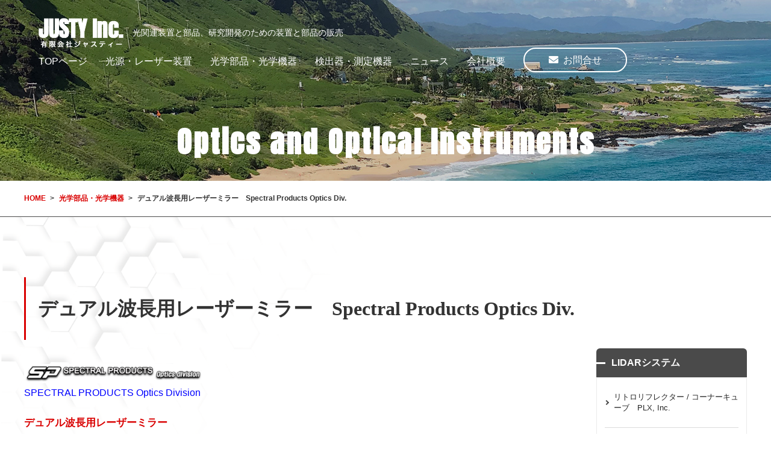

--- FILE ---
content_type: text/html; charset=UTF-8
request_url: https://justy-opt.com/product/detail.php?id=35
body_size: 21994
content:
<!DOCTYPE html>
<html lang="ja">
<head>
<!-- Global site tag (gtag.js) - Google Analytics -->
<script async src="https://www.googletagmanager.com/gtag/js?id=UA-155076829-1"></script>
<script>
  window.dataLayer = window.dataLayer || [];
  function gtag(){dataLayer.push(arguments);}
  gtag('js', new Date());

  gtag('config', 'UA-155076829-1');
</script>
<meta charset="UTF-8">
<meta name="robots" content="index,follow">
<meta name="Description" content="光関連装置と部品、研究開発のための装置と部品の販売。有限会社ジャスティー" />
<meta name="Keywords" content="レーザー装置,レーザー光線発生器,光学機械器具,光関連装置,光学部品,有限会社ジャスティー" />
<meta name="viewport" content="width=device-width,initial-scale=1.0" />
<meta name="apple-mobile-web-app-capable" content="yes">
<meta name="apple-mobile-web-app-status-bar-style" content="black">
<meta name="format-detection" content="telephone=no">
<meta http-equiv="Content-Style-Type" content="text/css">
<link href="../css/import.css" rel="stylesheet" media="all">
<link href="../css/jquery.bxslider.css" rel="stylesheet" type="text/css" media="all" />
<link href="https://use.fontawesome.com/releases/v5.6.1/css/all.css" rel="stylesheet">
<link href="https://fonts.googleapis.com/css?family=Passion+One:400,700&display=swap" rel="stylesheet">
<link href="https://fonts.googleapis.com/css?family=Anton&display=swap" rel="stylesheet">
<link href="https://cdnjs.cloudflare.com/ajax/libs/css3-animate-it/1.0.3/css/animations.min.css" rel="stylesheet" type="text/css" media="all" />
<link href="https://cdnjs.cloudflare.com/ajax/libs/css3-animate-it/1.0.3/css/animations-ie-fix.min.css" rel="stylesheet" type="text/css" media="all" />
<title>デュアル波長用レーザーミラー　Spectral Products Optics Div. | 光学部品・光学機器｜有限会社ジャスティー</title>
<script src="https://ajax.googleapis.com/ajax/libs/jquery/1.12.4/jquery.min.js"></script>
<script type="text/javascript" src="../js/pagetop.js"></script>
<script type="text/javascript" src="../js/rollover.js"></script>
<script type="text/javascript" src="../js/jquery.easing.1.3.js"></script>
<script type="text/javascript" src="../js/common.js" charset="utf-8"></script>
<!--[if lte IE 9]>
<script src="libs/flexibility.js"></script>
<script>
$(function(){
flexibility(document.documentElement);
});
</script>
<![endif]-->
</head>
<body>
<!-- wrapper start -->
<div id="wrapper">
<p>
<!-- header start -->
</p>
<header class="localmain" id="lidarmain">
<div id="headerInner">
<div id="headerL">
<p><a href="../"><img src="../images/logo.png" width="141" alt="JUSTY Inc."></a></p>
<h1>光関連装置と部品、研究開発のための装置と部品の販売</h1>
</div>
<div id="headerR" class="pc">
<nav>
<ul>
<li><a href="../">TOPページ</a></li>
<li><a href="../lidar/">光源・レーザー装置</a></li>
<li><a href="../product/">光学部品・光学機器</a></li>
<li><a href="../detection/">検出器・測定機器</a></li>
<li><a href="../news/">ニュース</a></li>
<li><a href="../company/">会社概要</a></li>
<li><a href="../contact/"><i class="fas fa-envelope"></i>お問合せ</a></li>
</ul>
</nav>
</div>
</div>	<div class="localmainInner animatedParent">
<h2 class="animated fadeInDownShort">Optics and Optical Instruments</h2>
</div>
</header>
<!-- header end -->
<!-- Co start -->
<div id="Co">
<!-- pan start -->
<div id="pan">
<ul>
<li><a href="../index.php">HOME</a></li>
<li><a href="index.php">光学部品・光学機器</a></li>
<li>デュアル波長用レーザーミラー　Spectral Products Optics Div.</li>
</ul>
</div>
<!-- pan end -->
<!-- lidarsystempage start -->
<div class="page detailpage" id="itempage">
<!-- CoL start -->
<div id="CoL" class="animatedParent">
<h2>デュアル波長用レーザーミラー　Spectral Products Optics Div.</h2>
<p>
<h1><a href="https://optics.spectralproducts.com"><img alt="" src="/uploads/images/spectra_2.jpg" style="height:32px;width:300px;" /></a></h1>

<p><a href="https://optics.spectralproducts.com"><span style="color:#0000FF;">SPECTRAL PRODUCTS Optics Division</span></a></p>

<h5><font>デュアル波長用レーザーミラー</font></h5>
<img alt="" src="/uploads/images/spectral_products_18.jpg" style="width:385px;height:263px;" />　<img alt="" src="/uploads/images/spectral_products_19.jpg" style="width:385px;height:259px;" />
<p><br />
- 基板材料: 　UV fused silica for &lt; 400nm, 　　BK-7 ≥ 400nm<br />
- 有効径: 　　直径の85%以上<br />
- 1<sup>st</sup> 面: 　λ/10 @ 633nm (コーティング前), 10-5 Scratch-Dig<br />
- 2<sup>nd</sup> 面: 　コマーシャル研磨<br />
-ベーベル:　　　 &lt; 0.5mm @ 45° typical<br />
- ウエッジ:　　    ≤5 arcmin<br />
- コーティング技術: 　e-ビーム 誘電体多層膜<br />
- 反射:<br />
<font face="Tahoma">- デュアル YAG 波長レーザーミラー : 　R &gt; 99.0% for both 532/1064nm<br />
- Laser Mirror with Tracer: 　R &gt; 99.0% for Laser wavelength, R &gt; 80.0% for Tracer</font></p>

<blockquote>
<p><font face="Tahoma"><font face="Tahoma"><font face="Tahoma">- ダメージしきい値: 　8 J/cm<sup>2</sup>, 20ns, 20Hz; &gt; 3 MW/cm<sup>2</sup>, CW @ 1064nm</font></font></font></p>
</blockquote>

<blockquote>
<p> </p>
</blockquote>

<p><font><font>スペクトルオプティクスは、Nd：YAGおよび0°または45°の2倍のYAG波長の両方で高い反射率と耐久性を提供するハイブリッドレーザーミラーを提供し、可視波長トレーサーレーザーを使用したシステム調整の利便性も提供します。</font></font></p>

<p><br />
<font><font>デュアル波長（1064nmおよび532nm）YAGレーザーミラーは、両方の波長でR&gt; 99.0％を提供します。</font><br />
<font>633 nm HeNeおよび670 nmダイオードレーザー波長のトレーサーレーザーオプションを提供できます。</font><font>反射率は、レーザー波長で&gt; 99.0％、トレーサー波長で&gt; 80.0％です。</font><font>可視および近赤外波長の損傷閾値の考慮事項は、標準ミラーと同様です。</font><font>UVの高出力アプリケーションについては、スペクトル光学エンジニアに相談して、最適なソリューションを決定してください。</font></font><br />
<br />
ドル価格はUSA現地価格です。日本では運賃、通関料、銀行送金手数料、弊社手数料、消費税が加算されます。<br />
ドル交換レートの変動で価格も変動します。ご注文前に見積書を請求してください。<br />
 </p>

<p>Standard Combinations with Tracer</p>

<div class="scroll"><table border="1" cellpadding="1" cellspacing="1" style="width:700px;">
	<tbody>
		<tr>
			<th>
			<p>Laser Wavelength (nm)</p>
			</th>
			<th>
			<p>Tracer Wavelength (nm)</p>
			</th>
		</tr>
		<tr>
			<td>
			<p>248, 266, 308, 355, 1064</p>
			</td>
			<td>633, 670</td>
		</tr>
	</tbody>
</table></div>

<p> </p>

<div class="scroll"><table border="1" cellpadding="1" cellspacing="1" style="width:880px;">
	<tbody>
		<tr>
			<th colspan="5">
			<p>Dual YAG Wavelengths</p>
			</th>
		</tr>
		<tr>
			<td width="20%">
			<p>λ (nm)</p>
			</td>
			<td style="width:91px;" width="20%">
			<p>AOI (˚)</p>
			</td>
			<td style="width:146px;" width="20%">
			<p>Size Code</p>
			</td>
			<td style="width:289px;" width="20%">
			<p>Part Number</p>
			</td>
			<td width="20%">
			<p>Price ($ USD)</p>
			</td>
		</tr>
		<tr>
			<td rowspan="6">1064 / 532</td>
			<td rowspan="3" style="width:91px;">0</td>
			<td style="width:146px;">1.0" X 3/8"</td>
			<td style="width:289px;">LMDW-1064-532-0-100-BK</td>
			<td>$155</td>
		</tr>
		<tr>
			<td style="width:146px;">1.5" X 3/8"</td>
			<td style="width:289px;">LMDW-1064-532-0-150-BK</td>
			<td>$190</td>
		</tr>
		<tr>
			<td style="width:146px;">2.0" X 3/8"</td>
			<td style="width:289px;">LMDW-1064-532-0-200-BK</td>
			<td>$230</td>
		</tr>
		<tr>
			<td rowspan="3" style="width:91px;">45</td>
			<td style="width:146px;">1.0" X 3/8"</td>
			<td style="width:289px;">LMDW-1064-532-45-100-BK</td>
			<td>$155</td>
		</tr>
		<tr>
			<td style="width:146px;">1.5" X 3/8"</td>
			<td style="width:289px;">LMDW-1064-532-45-150-BK</td>
			<td>$190</td>
		</tr>
		<tr>
			<td style="width:146px;">2.0" X 3/8"</td>
			<td style="width:289px;">LMDW-1064-532-45-200-BK</td>
			<td>$230</td>
		</tr>
	</tbody>
</table></div>

<p> </p>

<p> </p>

<div class="scroll"><table border="1" cellpadding="1" cellspacing="1" style="width:880px;">
	<tbody>
		<tr>
			<th colspan="6">
			<p>Laser Mirror with Tracer</p>
			</th>
		</tr>
		<tr>
			<td width="10%">
			<p>λ1(nm)</p>

			<p>Laser</p>

			<p>Wavelength</p>
			</td>
			<td width="10%">
			<p>λ2(nm)</p>

			<p>Tracer</p>

			<p>Wavelength</p>
			</td>
			<td style="width:69px;" width="20%">
			<p>AOI (°)</p>
			</td>
			<td style="width:142px;" width="20%">
			<p>Size Code</p>
			</td>
			<td style="width:288px;" width="20%">
			<p>Part Number</p>
			</td>
			<td style="width:171px;" width="20%">
			<p>Price ($ USD)</p>
			</td>
		</tr>
		<tr>
			<td rowspan="12">248</td>
			<td rowspan="60">633 or 670</td>
			<td rowspan="6" style="width:69px;">0</td>
			<td rowspan="2" style="width:142px;">1.0" X 3/8"</td>
			<td style="width:288px;">LMTR-248-633-0-100-FS</td>
			<td rowspan="2" style="width:171px;">$205</td>
		</tr>
		<tr>
			<td style="width:288px;">LMTR-248-670-0-100-FS</td>
		</tr>
		<tr>
			<td rowspan="2" style="width:142px;">1.5" X 3/8"</td>
			<td style="width:288px;">LMTR-248-633-0-150-FS</td>
			<td rowspan="2" style="width:171px;">$275</td>
		</tr>
		<tr>
			<td style="width:288px;">LMTR-248-670-0-150-FS</td>
		</tr>
		<tr>
			<td rowspan="2" style="width:142px;">2.0" X 3/8"</td>
			<td style="width:288px;">LMTR-248-633-0-200-FS</td>
			<td rowspan="2" style="width:171px;">$310</td>
		</tr>
		<tr>
			<td style="width:288px;">LMTR-248-670-0-200-FS</td>
		</tr>
		<tr>
			<td rowspan="6" style="width:69px;">45</td>
			<td rowspan="2" style="width:142px;">1.0" X 3/8"</td>
			<td style="width:288px;">LMTR-248-633-45-100-FS</td>
			<td rowspan="2" style="width:171px;">$205</td>
		</tr>
		<tr>
			<td style="width:288px;">LMTR-248-670-45-100-FS</td>
		</tr>
		<tr>
			<td rowspan="2" style="width:142px;">1.5" X 3/8"</td>
			<td style="width:288px;">LMTR-248-633-45-150-FS</td>
			<td rowspan="2" style="width:171px;">$275</td>
		</tr>
		<tr>
			<td style="width:288px;">LMTR-248-670-45-150-FS</td>
		</tr>
		<tr>
			<td rowspan="2" style="width:142px;">2.0" X 3/8"</td>
			<td style="width:288px;">LMTR-248-633-45-200-FS</td>
			<td rowspan="2" style="width:171px;">$310</td>
		</tr>
		<tr>
			<td style="width:288px;">LMTR-248-670-45-200-FS</td>
		</tr>
		<tr>
			<td rowspan="12">266</td>
			<td rowspan="6" style="width:69px;">0</td>
			<td rowspan="2" style="width:142px;">1.0" X 3/8"</td>
			<td style="width:288px;">LMTR-266-633-0-100-FS</td>
			<td rowspan="2" style="width:171px;">$205</td>
		</tr>
		<tr>
			<td style="width:288px;">LMTR-266-670-0-100-FS</td>
		</tr>
		<tr>
			<td rowspan="2" style="width:142px;">1.5" X 3/8"</td>
			<td style="width:288px;">LMTR-266-633-0-150-FS</td>
			<td rowspan="2" style="width:171px;">$275</td>
		</tr>
		<tr>
			<td style="width:288px;">LMTR-266-670-0-150-FS</td>
		</tr>
		<tr>
			<td rowspan="2" style="width:142px;">2.0" X 3/8"</td>
			<td style="width:288px;">LMTR-266-633-0-200-FS</td>
			<td rowspan="2" style="width:171px;">$310</td>
		</tr>
		<tr>
			<td style="width:288px;">LMTR-266-670-0-200-FS</td>
		</tr>
		<tr>
			<td rowspan="6" style="width:69px;">45</td>
			<td rowspan="2" style="width:142px;">1.0" X 3/8"</td>
			<td style="width:288px;">LMTR-266-633-45-100-FS</td>
			<td rowspan="2" style="width:171px;">$205</td>
		</tr>
		<tr>
			<td style="width:288px;">LMTR-266-670-45-100-FS</td>
		</tr>
		<tr>
			<td rowspan="2" style="width:142px;">1.5" X 3/8"</td>
			<td style="width:288px;">LMTR-266-633-45-150-FS</td>
			<td rowspan="2" style="width:171px;">$275</td>
		</tr>
		<tr>
			<td style="width:288px;">LMTR-266-670-45-150-FS</td>
		</tr>
		<tr>
			<td rowspan="2" style="width:142px;">2.0" X 3/8"</td>
			<td style="width:288px;">LMTR-266-633-45-200-FS</td>
			<td rowspan="2" style="width:171px;">$310</td>
		</tr>
		<tr>
			<td style="width:288px;">LMTR-266-670-45-200-FS</td>
		</tr>
		<tr>
			<td rowspan="12">308</td>
			<td rowspan="6" style="width:69px;">0</td>
			<td rowspan="2" style="width:142px;">1.0" X 3/8"</td>
			<td style="width:288px;">LMTR-308-633-0-100-FS</td>
			<td rowspan="2" style="width:171px;">$205</td>
		</tr>
		<tr>
			<td style="width:288px;">LMTR-308-670-0-100-FS</td>
		</tr>
		<tr>
			<td rowspan="2" style="width:142px;">1.5" X 3/8"</td>
			<td style="width:288px;">LMTR-308-633-0-150-FS</td>
			<td rowspan="2" style="width:171px;">$275</td>
		</tr>
		<tr>
			<td style="width:288px;">LMTR-308-670-0-150-FS</td>
		</tr>
		<tr>
			<td rowspan="2" style="width:142px;">2.0" X 3/8"</td>
			<td style="width:288px;">LMTR-308-633-0-200-FS</td>
			<td rowspan="2" style="width:171px;">$310</td>
		</tr>
		<tr>
			<td style="width:288px;">LMTR-308-670-0-200-FS</td>
		</tr>
		<tr>
			<td rowspan="6" style="width:69px;">45</td>
			<td rowspan="2" style="width:142px;">1.0" X 3/8"</td>
			<td style="width:288px;">LMTR-308-633-45-100-FS</td>
			<td rowspan="2" style="width:171px;">$205</td>
		</tr>
		<tr>
			<td style="width:288px;">LMTR-308-670-45-100-FS</td>
		</tr>
		<tr>
			<td rowspan="2" style="width:142px;">1.5" X 3/8"</td>
			<td style="width:288px;">LMTR-308-633-45-150-FS</td>
			<td rowspan="2" style="width:171px;">$275</td>
		</tr>
		<tr>
			<td style="width:288px;">LMTR-308-670-45-150-FS</td>
		</tr>
		<tr>
			<td rowspan="2" style="width:142px;">2.0" X 3/8"</td>
			<td style="width:288px;">LMTR-308-633-45-200-FS</td>
			<td rowspan="2" style="width:171px;">$310</td>
		</tr>
		<tr>
			<td style="width:288px;">LMTR-308-670-45-200-FS</td>
		</tr>
		<tr>
			<td rowspan="12">355</td>
			<td rowspan="6" style="width:69px;">0</td>
			<td rowspan="2" style="width:142px;">1.0" X 3/8"</td>
			<td style="width:288px;">LMTR-355-633-0-100-FS</td>
			<td rowspan="2" style="width:171px;">$190</td>
		</tr>
		<tr>
			<td style="width:288px;">LMTR-355-670-0-100-FS</td>
		</tr>
		<tr>
			<td rowspan="2" style="width:142px;">1.5" X 3/8"</td>
			<td style="width:288px;">LMTR-355-633-0-150-FS</td>
			<td rowspan="2" style="width:171px;">$265</td>
		</tr>
		<tr>
			<td style="width:288px;">LMTR-355-670-0-150-FS</td>
		</tr>
		<tr>
			<td rowspan="2" style="width:142px;">2.0" X 3/8"</td>
			<td style="width:288px;">LMTR-355-633-0-200-FS</td>
			<td rowspan="2" style="width:171px;">$295</td>
		</tr>
		<tr>
			<td style="width:288px;">LMTR-355-670-0-200-FS</td>
		</tr>
		<tr>
			<td rowspan="6" style="width:69px;">45</td>
			<td rowspan="2" style="width:142px;">1.0" X 3/8"</td>
			<td style="width:288px;">LMTR-355-633-45-100-FS</td>
			<td rowspan="2" style="width:171px;">$190</td>
		</tr>
		<tr>
			<td style="width:288px;">LMTR-355-670-45-100-FS</td>
		</tr>
		<tr>
			<td rowspan="2" style="width:142px;">1.5" X 3/8"</td>
			<td style="width:288px;">LMTR-355-633-45-150-FS</td>
			<td rowspan="2" style="width:171px;">$265</td>
		</tr>
		<tr>
			<td style="width:288px;">LMTR-355-670-45-150-FS</td>
		</tr>
		<tr>
			<td rowspan="2" style="width:142px;">2.0" X 3/8"</td>
			<td style="width:288px;">LMTR-355-633-45-200-FS</td>
			<td rowspan="2" style="width:171px;">$295</td>
		</tr>
		<tr>
			<td style="width:288px;">LMTR-355-670-45-200-FS</td>
		</tr>
		<tr>
			<td rowspan="12">1064</td>
			<td rowspan="6" style="width:69px;">0</td>
			<td rowspan="2" style="width:142px;">1.0" X 3/8"</td>
			<td style="width:288px;">LMTR-1064-633-0-100-BK</td>
			<td rowspan="2" style="width:171px;">$175</td>
		</tr>
		<tr>
			<td style="width:288px;">LMTR-1064-670-0-100-BK</td>
		</tr>
		<tr>
			<td rowspan="2" style="width:142px;">1.5" X 3/8"</td>
			<td style="width:288px;">LMTR-1064-633-0-150-BK</td>
			<td rowspan="2" style="width:171px;">$250</td>
		</tr>
		<tr>
			<td style="width:288px;">LMTR-1064-670-0-150-BK</td>
		</tr>
		<tr>
			<td rowspan="2" style="width:142px;">2.0" X 3/8"</td>
			<td style="width:288px;">LMTR-1064-633-0-200-BK</td>
			<td rowspan="2" style="width:171px;">$265</td>
		</tr>
		<tr>
			<td style="width:288px;">LMTR-1064-670-0-200-BK</td>
		</tr>
		<tr>
			<td rowspan="6" style="width:69px;">45</td>
			<td rowspan="2" style="width:142px;">1.0" X 3/8"</td>
			<td style="width:288px;">LMTR-1064-633-45-100-BK</td>
			<td rowspan="2" style="width:171px;">$175</td>
		</tr>
		<tr>
			<td style="width:288px;">LMTR-1064-670-45-100-BK</td>
		</tr>
		<tr>
			<td rowspan="2" style="width:142px;">1.5" X 3/8"</td>
			<td style="width:288px;">LMTR-1064-633-45-150-BK</td>
			<td rowspan="2" style="width:171px;">$250</td>
		</tr>
		<tr>
			<td style="width:288px;">LMTR-1064-670-45-150-BK</td>
		</tr>
		<tr>
			<td rowspan="2" style="width:142px;">2.0" X 3/8"</td>
			<td style="width:288px;">LMTR-1064-633-45-200-BK</td>
			<td rowspan="2" style="width:171px;">$265</td>
		</tr>
		<tr>
			<td style="width:288px;">LMTR-1064-670-45-200-BK</td>
		</tr>
	</tbody>
</table></div>

<p><strong>NOTE:<br />
1. 他の波長も供給します。<br />
2. 他の直径、厚さも可能です。</strong><br />
 </p>

<p> </p>
</p>
</div>
<!-- CoL end -->


<!-- CoR start -->
<div id="CoR">
<div class="menuBox">
<h3>LIDARシステム</h3>
<div class="menuBoxInner">
<ul>
<li><a href="index.php#cat25">リトロリフレクター / コーナーキューブ　PLX, Inc.</a></li>
<li><a href="index.php#cat9">ゼロオーダー / マルチプルオーダー波長板　λ/2　λ/4</a></li>
<li><a href="index.php#cat16">レーザービームエクスパンダー</a></li>
<li><a href="index.php#cat26">結晶</a></li>
<li><a href="index.php#cat1">レーザー光学部品試作　AMF Optical Solutions LLC</a></li>
<li><a href="index.php#cat15">光学フィルター</a></li>
<li><a href="index.php#cat27">ファイバーコリメーターの応用　Micro Laser Systems, Inc.</a></li>
<li><a href="index.php#cat6">焦点調整可能　ファイバーコリメーター　MIcro Laser Systems, Inc.</a></li>
<li><a href="index.php#cat7">焦点固定　ファイバーコリメーター　MIcro Laser Systems, Inc.</a></li>
<li><a href="index.php#cat2">レーザー　レンズ　</a></li>
<li><a href="index.php#cat10">キューブ　ビームスプリッター　　高出力レーザー用　Spectral Products Optics Division</a></li>
<li><a href="index.php#cat11">プレート　ビームスプリッター　高出力レーザー用　Spectral Products Optics Division</a></li>
<li><a href="index.php#cat12">偏光/無偏光　プレート　ビームスプリッター　高出力レーザー用　Spectral Products Optics Division</a></li>
<li><a href="index.php#cat13">高出力レーザーミラー / ウインドウ / プリズム　紫外　可視　近赤外　赤外　Spectral Products Optics Division</a></li>
<li><a href="index.php#cat21">グレイティング</a></li>
<li><a href="index.php#cat5">光ファイバーコンポーネント</a></li>
<li><a href="index.php#cat17">ペリクル　ビームスプリッター　National Photocolor</a></li>
<li><a href="index.php#cat19">画像処理 / 超高速カメラ </a></li>
<li><a href="index.php#cat18">VIGO PHOTONICS 赤外検出器　</a></li>
<li><a href="index.php#cat22">VIGO PHOTONICS 赤外検出器モジュール　(素子＋プリアンプ)、検出器付属品</a></li>
<li><a href="index.php#cat4">レーザー保護メガネ   　　レーザーアクセサリー</a></li>
<li><a href="index.php#cat24">小型CCDスペクトロメーター(分光計)　UV-VIS-NIR-MIR　Spectral Products</a></li>
<li><a href="index.php#cat14">周辺機器　比例弁(比例バルブ)　赤外検出器　光ポジションセンサー　</a></li>
</ul>

</div>
</div>
</div>
<!-- CoR end -->
</div>
<!-- page end -->
</div>
<!-- Co end -->

<!-- footer start -->
<footer>
<div id="footerInner">
<div id="footerL">
<div id="footerLInner">
<p id=footlogo><a href="../"><img src="../images/logo.png" width="100" alt="opticanics"></a></p>
<p id="address">〒 564-0062 大阪府吹田市垂水町 3-23-13-304</p>
</div>

</div>
<div id="footerR">
<ul class="pc">
<li><a href="../">TOPページ</a></li>
<li><a href="../lidar/">光源・レーザー装置</a></li>
<li><a href="../product/">光学部品・光学機器</a></li>
<li><a href="../detection/">検出器・測定機器</a></li>
<li><a href="../news/">ニュース</a></li>
<li><a href="../company/">会社概要</a></li>
<li><a href="../privacy/">プライバシーポリシー</a></li>
</ul>
<p class="copy">©2019 JUSTY Inc.</p>
</div>
</div></footer>
<!-- footer end -->
</div>
</div>
<!-- wrapper end -->
<div class="menuArea sp">
<p id="btnMenu"><a href="javascript:;" class="menu-trigger"><span class="ico"><span class="point"></span><span class="point"></span><span class="point"></span></span></a>
</p>
<div id="menuBox">
<div class="inner">
<ul class="menudetail">
<li><a href="../">TOPページ</a></li>
<li><a href="../lidar/">光源・レーザー装置</a></li>
<li><a href="../product/">光学部品・光学機器</a></li>
<li><a href="../detection/">検出器・測定機器</a></li>
<li><a href="../news/">ニュース</a></li>
<li><a href="../company/">会社概要</a></li>
</ul>
<ul  class="socialBox">
<li><a href="../contact/"><i class="fas fa-envelope"></i>お問合せ</a></li></ul>
</div>
</div><script type="text/javascript" src="https://cdnjs.cloudflare.com/ajax/libs/css3-animate-it/1.0.3/js/css3-animate-it.min.js"></script>
</body>
</html>

--- FILE ---
content_type: text/css
request_url: https://justy-opt.com/css/import.css
body_size: 161
content:
@charset "utf-8";

@import "default.css";
@import "common.css";

/* for tablet 1110px以下 */
@import url("tablet.css") screen and (max-width:1110px);

/* for smartphone 768px以下 */
@import url("smart.css") screen and (max-width:768px);


--- FILE ---
content_type: text/css
request_url: https://justy-opt.com/css/default.css
body_size: 3764
content:
@charset "utf-8";

/* 
html5doctor.com Reset Stylesheet
v1.6.1
Last Updated: 2010-09-17
Author: Richard Clark - http://richclarkdesign.com 
Twitter: @rich_clark
*/

html, body, div, span, object, iframe,
h1, h2, h3, h4, h5, h6, p, blockquote, pre,
abbr, address, cite, code,
del, dfn, em, img, ins, kbd, q, samp,
small, strong, sub, sup, var,
b, i,
dl, dt, dd, ol, ul, li,
fieldset, form, label, legend,
table, caption, tbody, tfoot, thead, tr, th, td,
article, aside, canvas, details, figcaption, figure, 
footer, header, hgroup, menu, nav, section, summary,
time, mark, audio, video {
    margin:0;
    padding:0;
    border:0;
    outline:0;
    font-size:100%;
    vertical-align:baseline;
    background:transparent;
}
.officeBox.animated.clearfix .offceBox.clearfix .pageL {
}
.offceBox.clearfix .clearfix.offcethumbnail li {
}
.offceBox.clearfix .pageL .accessdetail {
}



img {vertical-align: bottom;}

body {
	margin: 0px;
	padding: 0px;
	text-align:center;
	color: #262626;
}



article,aside,details,figcaption,figure,
footer,header,hgroup,menu,nav,section { 
	display:block;
}

nav ul {
    list-style:none;
}

blockquote, q {
    quotes:none;
}

blockquote:before, blockquote:after,
q:before, q:after {
    content:'';
    content:none;
}

*, *:before, *:after {
    -webkit-box-sizing: border-box;
       -moz-box-sizing: border-box;
         -o-box-sizing: border-box;
        -ms-box-sizing: border-box;
            box-sizing: border-box;
}

a {
	color: #262626;
    margin:0;
    padding:0;
    font-size:100%;
    vertical-align:baseline;
    background:transparent;
}


a:hover {
	-webkit-transition: all .5s;
    transition: all .5s;
}

/* change colours to suit your needs */
ins {
    background-color:#ff9;
	color: #232323;
    text-decoration:none;
}

/* change colours to suit your needs */
mark {
    background-color:#ff9;
	color: #232323;
    font-style:italic;
    font-weight:bold;
}

del {
    text-decoration: line-through;
}

abbr[title], dfn[title] {
    border-bottom:1px dotted;
    cursor:help;
}

table {
    border-collapse:collapse;
    border-spacing:0;
}

/* change border colour to suit your needs */
hr {
    display:block;
    height:1px;
    border:0;   
    border-top:1px solid #cccccc;
    margin:1em 0;
    padding:0;
}

input, select {
    vertical-align:middle;
}

ul li {
		list-style-type: none;
}



.mb0 {
	margin-bottom: 0px !important;
}

.mb5 {
	margin-bottom: 5px !important;
}


.mb10 {
	margin-bottom: 10px !important;
}

.mb20 {
	margin-bottom: 20px !important;
}

.mb30 {
	margin-bottom: 30px !important;
}

.mb40 {
	margin-bottom: 40px !important;
}

.mb50 {
	margin-bottom: 50px !important;
}

.mb60 {
	margin-bottom: 60px !important;
}

.mb70 {
	margin-bottom: 70px !important;
}

.mb80 {
	margin-bottom: 80px !important;
}




/* +++++++++++++++++++++++++ common +++++++++++++++++++++++++ */

a:link{
	text-decoration:none;
	-webkit-transition: all .5s;
    transition: all .5s;
}

a:visited{
	text-decoration:underline;
}

.pctL {
	float: left;
	margin-right:15px;
	margin-bottom: 0px;
}
.pctR {
	float: right;
	margin-left:15px;
	margin-bottom: 15px;
}
.aRight {
		text-align: right !important;
}
.aCenter {
		text-align: center !important;
}
.centered {
	position: relative;  overflow: hidden;
}
.centered ul {
  position: relative;  left: 50%;  float: left;
}
.centered ul li {
  position: relative;  left: -50%;  float: left;
}
.clearBT{
	clear:both;
	visibility: hidden;
}

/* +++++++++++++++++++++++++ clearfix +++++++++++++++++++++++++ */

.clearfix:after {
		content: " ";
		display: block;
		height: 0;
		clear: both;
		visibility: hidden;
		overflow:hidden;
		font-size:0.1em;
		line-height:0;
}

.clearfix {
		display: inline-block;
}

/* Holly Hack Targets IE Win only \*/
* html .clearfix {
		height: 1%;
}
.clearfix {
		display: block;
}
/* End Holly Hack */


--- FILE ---
content_type: text/css
request_url: https://justy-opt.com/css/common.css
body_size: 24789
content:
@charset "utf-8";

/*  +++++++++++++++++++++++++ common +++++++++++++++++++++++++ */

html {
font-size: 62.5%;
}

body,html{
height: 100%;
}
* {
box-sizing: border-box;
}

body {
margin: 0px;
padding: 0px;
text-align: center;
font-family:"游ゴシック", YuGothic, "ヒラギノ角ゴ ProN W3", "Hiragino Kaku Gothic ProN", "メイリオ", Meiryo, sans-serif;
/* font-family: "Times New Roman", "游明朝", YuMincho, "ヒラギノ明朝 ProN W3", "Hiragino Mincho ProN", "メイリオ", Meiryo, serif; */
font-size: 1.0rem; 
line-height: 1.8em;
font-weight: 500;
font-feature-settings : "palt";
-webkit-text-size-adjust: 100%;
background-size: contain;
height: 100%;
background:  #FFFFFF;
color: #333333;
}

#wrapper {
overflow: hidden;
}

.pc{
display:block;
}

.sp{
display:none !important;
}

.cl {
clear: both;
}

.item{
opacity: 0;	
-webkit-transform: translateY(-10%);
-ms-transform: translateY(-10%);
transform: translateY(-10%);
}

.item:nth-child(1) {
-webkit-animation: example 1s ease 1s 1 forwards;
animation: example 2s ease 0.6s 1 forwards;
}

.item:nth-child(2) {
-webkit-animation: example 1s ease 2s 1 forwards;
animation: example 2s ease 1.2s 1 forwards;
}

.item:nth-child(3) {
-webkit-animation: example 1s ease 3s 1 forwards;
animation: example 2s ease 1.8s 1 forwards;
}

.item:nth-child(4) {
-webkit-animation: example 1s ease 4s 1 forwards;
animation: example 2s ease 2.4s 1 forwards;
}

.item:nth-child(5) {
-webkit-animation: example 1s ease 5s 1 forwards;
animation: example 2s ease 3s 1 forwards;
}

.item:nth-child(6) {
-webkit-animation: example 1s ease 6s 1 forwards;
animation: example 2s ease 3.6s 1 forwards;
}

.item:nth-child(7) {
-webkit-animation: example 1s ease 7s 1 forwards;
animation: example 2s ease 4.2s 1 forwards;
}

.item:nth-child(8) {
-webkit-animation: example 1s ease 8s 1 forwards;
animation: example 2s ease 4.8s 1 forwards;
}

.item:nth-child(9) {
-webkit-animation: example 1s ease 9s 1 forwards;
animation: example 2s ease 5.4s 1 forwards;
}

.item:nth-child(10) {
-webkit-animation: example 1s ease 10s 1 forwards;
animation: example 1s ease 6s 1 forwards;
}

@-webkit-keyframes example {
100% {
opacity: 1;
-webkit-transform: translateY(0);
-ms-transform: translateY(0);
transform: translateY(0); 
}
}
@keyframes example {
100% {
opacity: 1;
-webkit-transform: translateY(0);
-ms-transform: translateY(0);
transform: translateY(0); 
}
}

.bnr {
margin-bottom: 50px !important;
box-shadow: 3px 3px 0px 0px #efebe3;
border-radius: 6px;
}

.bnr img {
border-radius: 6px;
}

sub {
vertical-align: sub !important;
font-size: smaller !important;
}

sup {
vertical-align: super!important;
font-size: smaller !important;
}

/*------------------------------------*\
$header
\*------------------------------------*/
header {
background:  url("../images/main.jpg");
background-attachment: fixed;
background-position: center;
background-repeat: no-repeat;
background-size: cover;
position:  relative;
width: 100%;
padding:  30px 5% 0px 5%;
box-sizing: border-box;
}

.arrow {
display: block;
width: 44px;
height: 100px;
position: absolute;
bottom: 0;
left: 0;
right: 0;
margin: auto;
}

.arrow:after{
content: "";
display: block;
position: absolute;
width: 1px;
height: 80px;
bottom: 0;
left: 0;
right: 0;
margin: auto;
background-color: #fff;
-webkit-animation: Arrow 4s ease infinite;
animation: Arrow 4s ease infinite;
}

@-webkit-keyframes Arrow {
0% {
-webkit-clip-path:polygon(0 0,100% 0,100% 0,0 0);
clip-path:polygon(0 0,100% 0,100% 0,0 0);
}

30%{
-webkit-clip-path:polygon(0 0,100% 0,100% 100%,0 100%);
clip-path:polygon(0 0,100% 0,100% 100%,0 100%);
}

70%{
-webkit-clip-path:polygon(0 0,100% 0,100% 100%,0 100%);
clip-path:polygon(0 0,100% 0,100% 100%,0 100%);
}

100%{
-webkit-clip-path:polygon(0 100%,100% 100%,100% 100%,0 100%);
clip-path:polygon(0 100%,100% 100%,100% 100%,0 100%);
}
}

@keyframes Arrow {
0% {
-webkit-clip-path:polygon(0 0,100% 0,100% 0,0 0);
clip-path:polygon(0 0,100% 0,100% 0,0 0);
}

30%{
-webkit-clip-path:polygon(0 0,100% 0,100% 100%,0 100%);
clip-path:polygon(0 0,100% 0,100% 100%,0 100%);
}

70%{
-webkit-clip-path:polygon(0 0,100% 0,100% 100%,0 100%);
clip-path:polygon(0 0,100% 0,100% 100%,0 100%);
}

100%{
-webkit-clip-path:polygon(0 100%,100% 100%,100% 100%,0 100%);
clip-path:polygon(0 100%,100% 100%,100% 100%,0 100%);
}
}


/*------------------------------------*\
$headerInner
\*------------------------------------*/

#headerInner {
-js-display: flex;
display: -webkit-flex;
display: -moz-flex;
display: -ms-flex;
display: -o-flex;
display: flex;
flex-wrap: wrap;
-webkit-justify-content: space-between; /* Safari */
justify-content: space-between;
}

#headerL {
display: -webkit-flex;
display: -moz-flex;
display: -ms-flex;
display: -o-flex;
display: flex;
text-align: left;
}

#headerL h1 {
font-size: 1.4rem;
color:  #FFFFFF;
font-weight: 500;
padding: 15px 0 0 15px;
}

#headerR ul {
display: -webkit-flex;
display: -moz-flex;
display: -ms-flex;
display: -o-flex;
display: flex;
text-align: left;
}

#headerR ul li {
font-size: 1.6rem;
color:  #FFFFFF;
margin-right: 30px;
}

#headerR ul li:last-child {
margin-right: 0px;
}

#headerR ul li i {
margin-right: 8px
}

#headerR ul li a {
color:  #FFFFFF;
display: block;
line-height: 1;
text-decoration: none;
position: relative;
padding-top: 15px;
}

#headerR ul li:nth-child(1) a:after,
#headerR ul li:nth-child(2) a:after,
#headerR ul li:nth-child(3) a:after,
#headerR ul li:nth-child(4) a:after,
#headerR ul li:nth-child(5) a:after{
position: absolute;
bottom: -15px;
left: 0;
content: '';
width: 100%;
height: 3px;
background: #d90000;
transform: scale(0, 1);
transform-origin: left top;
transition: transform .3s;
}

#headerR ul li a:hover  {
color: #d90000;
}

#headerR ul li a:hover::after {
transform: scale(1, 1);
}

#headerR ul li:last-child a {
color:  #FFFFFF;
display: block;
line-height: 1;
text-decoration: none;
position: relative;
border: 2px solid #FFFFFF;
padding: 10px 40px;
border-radius: 100px;
}

#headerR ul li:last-child a:hover {
color:  #d90000;
border: 2px solid #d90000;
}

header #mainBox {
-js-display: flex;
display: -webkit-flex;
display: -moz-flex;
display: -ms-flex;
display: -o-flex;
display: flex;
display: flex;
align-items: center;
width: 100%;
height: 100vh;
}

header #mainBox h2 {
font-size: 15rem;
line-height: 40%;
color: #FFFFFF;
font-family: 'Anton', sans-serif;
text-align: left;
}

header #mainBox h2 span {
font-size: 3rem;
font-family:"游ゴシック", YuGothic, "ヒラギノ角ゴ ProN W3", "Hiragino Kaku Gothic ProN", "メイリオ", Meiryo, sans-serif;
}

/*------------------------------------*\
$indexpage
\*------------------------------------*/
#Co { 
background-image:
url("../images/bg_Co_01.png"),
url("../images/bg_Co_02.png");
background-position:
left top,
right bottom;
background-repeat:
no-repeat,
no-repeat;
background-size:
50%,
50%;
}

#Co p {
font-size:  1.6rem;
color: #474747;
line-height: 200%;
margin-bottom: 20px;
}

#Co .indexpage #itemBox01 {
padding: 120px 0 40px 0;
}

#Co .indexpage p {
font-size:  1.6rem;
line-height: 200%;
text-align: left;
margin-bottom: 0;
}

#Co .indexpage .itemBoxInner {
-js-display: flex;
display: -webkit-flex;
display: -moz-flex;
display: -ms-flex;
display: -o-flex;
display: flex;
flex-wrap: wrap;
-webkit-justify-content: space-between; /* Safari */
justify-content: space-between;
width: 1200px;
margin: 0 auto;
}

#Co .indexpage .itemBoxL {
width: 50%;
}

#Co .indexpage .itemBoxL p {
font-size: 1.8rem;
font-weight: 900;
}

#Co .indexpage .itemBoxR {
width: 50%;
}

#Co .indexpage .itemBox h2 {
font-size: 8rem;
line-height: 40%;
color: #d90000;
margin: 0 0 50px 0;
font-family: "Anton", sans-serif;
text-align: left;
font-weight: 400
}

.buttonArea {
text-align: center;
margin-top: 75px;
}

.buttonArea p {
text-align: center;
}

.buttonArea p a {
position:  relative;
display:  block;
text-align: center;
width: 400px;
border: 1px solid #000000;
padding: 12px 0;
font-weight: 900;
font-size: 1.3rem;
color: #000000;
background:  #FFFFFF;
}

.buttonArea p a:hover {
background: #000000;
color: #FFFFFF;
}

.buttonArea p a:before {
content: "";
position: absolute;
right: -5%;
top: 34%;
width: 25px;
height: 7px;
border-bottom: 1px solid #000000;
border-right: 1px solid #000000;
animation-duration: 2s;/* アニメーション時間 */
animation-name: LeftToRight;/* アニメーション名 */
animation-iteration-count: infinite;/* アニメーションの繰り返し（無限）*/
transform: skew(45deg) !important;
}

.buttonArea p a:hover:before {
display: none;
}

@keyframes LeftToRight {
0% {
opacity: 0;
transform: translateX(-10px);
}
100% {
opacity: 1;
}
}

#Co .indexpage #itemBox02 {
background: #f9f9f9;
padding: 120px 0 100px 0;
}

#Co .indexpage #itemBox02 .lead {
padding: 0 0 30px 0;
}

#Co .indexpage #itemBox02 .itemBoxR .detail {
background:  #FFFFFF;
padding: 30px;
margin-bottom: 20px;
text-align: left;
border: 1px solid #EBEBEB;
box-shadow: 0 1px 8px 0 rgba(0, 0, 0, 0.05);
}

#Co .indexpage #itemBox02 .itemBoxR .detail h3 {
font-size: 1.6rem;
color: #d90000;
line-height: 140%;
margin-bottom: 15px;
position:relative;
padding-left: 25px;
border-bottom: 1px dashed #d90000;
padding-bottom: 15px;
}

#Co .indexpage #itemBox02 .itemBoxR .detail h3:after{
position:absolute;
top:0%;
left:.0;
content: "≫";
animation:infinite movearrow 1.5s ;
}

@keyframes movearrow {
0% {
opacity: 0;
transform: translateX(-10px);
}
100% {
opacity: 1;
}
}

#Co .indexpage #itemBox02 .itemBoxR .detail p {
line-height: 140%;
font-size: 1.4rem;
}

#Co .indexpage #itemBox02 .itemBoxR .detail:last-child {
margin-bottom: 0;
}

#Co .indexpage #itemBox03 {
padding: 120px 0 100px 0;
}

#Co .indexpage #itemBox03 .itemBoxInner {
display: block;
}

#Co .indexpage #itemBox03 .itemBoxInner .lead {
font-size: 1.8rem;
font-weight: 900;
}

#Co .indexpage .newsBox {
width: 1200px;
margin: 30px auto 0 auto;
}

#Co .indexpage .newsBoxsub {
-js-display: flex;
display: -webkit-flex;
display: -moz-flex;
display: -ms-flex;
display: -o-flex;
display: flex;
flex-wrap: wrap;
-webkit-justify-content: space-between; /* Safari */
justify-content: space-between;
}

#Co .indexpage .newsBox .newsBoxInner {
width: 48.5%;
}

#Co .indexpage .newsBox .newsBoxInner a {
display: -webkit-flex;
display: -moz-flex;
display: -ms-flex;
display: -o-flex;
display: flex;
text-align: left;
border-bottom: 1px dotted #CCC;
padding: 20px 45px 20px 0;
position: relative;
}

#Co .indexpage .newsBox .newsBoxInner a::before {
transition: .3s;
content: "";
position: absolute;
right: 15px;
top: 50%;
display: inline-block;/*忘れずに！*/
width: 21px;/*画像の幅*/
height: 8px;/*画像の高さ*/
background-size: contain;
vertical-align: middle;
transition: all .2s;
background-image: url("../images/arrow.png");
}

#Co .indexpage .newsBox .newsBoxInner a:hover::before {
right: -.05em;
}

#Co .indexpage .newsBox .newsBoxInner h3 {
font-size: 1.6rem;
font-weight: 900;
color: #333333;
line-height: 200%;
}

#Co .indexpage .newsBox .newsBoxInner p {
font-size: 1.4rem;
color: #333333;    margin-left: 20px;
}

#Co .indexpage .newsBox .buttonArea {
margin: 75px 0 0 0;
text-align: center;
}

#Co .indexpage .newsBox .buttonArea p a {
border: 1px solid #d90000;
margin:  0 auto;
color: #d90000;
}

#Co .indexpage .newsBox .buttonArea p a {
border: 1px solid #d90000;
color: #d90000;
}

#Co .indexpage .newsBox .buttonArea p a:hover {
background: #d90000;
color: #FFFFFF;

}

#Co .indexpage .newsBox .buttonArea p a:before {
content: "";
position: absolute;
right: -5%;
top: 34%;
width: 25px;
height: 7px;
border-bottom: 1px solid #d90000;
border-right: 1px solid #d90000;
animation-duration: 2s;/* アニメーション時間 */
animation-name: LeftToRight;/* アニメーション名 */
animation-iteration-count: infinite;/* アニメーションの繰り返し（無限）*/
transform: skew(45deg) !important;
}

@keyframes LeftToRight {
0% {
opacity: 0;
transform: translateX(-10px);
}
100% {
opacity: 1;
}
}

/*------------------------------------*\
$footer
\*------------------------------------*/

footer {
background: #4a4a4a;
}

#footerInner {
padding: 25px 10% 10px 10% ;
-js-display: flex;
display: -webkit-flex;
display: -moz-flex;
display: -ms-flex;
display: -o-flex;
display: flex;
flex-wrap: wrap;
-webkit-justify-content: space-between; /* Safari */
justify-content: space-between;
width:  100%;
text-align: left
}

#footerR ul {
display: -webkit-flex;
display: -moz-flex;
display: -ms-flex;
display: -o-flex;
display: flex;
text-align: left;
margin: 5px 0 0 0;
}

#footerR li {
margin: 0 20px 0 0;
}
#footerR li:last-child {
margin:  0;
}

#footerR li a {
color: #FFFFFF;
font-size: 1.3rem;
}

#footerR li a:hover {
color:  #c3d020;
}

#footerL #footlogo {
margin-bottom: 10px;
}

#footerL #address {
color: #FFFFFF;
font-size: 1.1rem;
}

#footerInner .copy {
color: #c0c0c0;
font-size: 1.1rem;
margin-top: 2px;
text-align: right;
}

/*------------------------------------*\
$localmain
\*------------------------------------*/

.localmain {
height: 300px;
background-repeat: no-repeat;
background-position: center center;
background-size: contain;
background:  url("../lidar/img/localmain.jpg") no-repeat;
}

#productmain {
background:  url("../product/img/localmain.jpg") no-repeat;
}

#newsmain {
background:  url("../news/img/localmain.jpg") no-repeat;
}

#contactmain {
background:  url("../contact/img/localmain.jpg") no-repeat;
}

#companymain {
background:  url("../company/img/localmain.jpg") no-repeat;
}

#privacymain {
background:  url("../privacy/img/localmain.jpg") no-repeat;
}

.localmainInner {
width: 100%;
padding: 0px;
height: 230px;
display: table;
overflow: hidden;
position: relative;
}

.localmain h2 {
font-size: 4.9rem;
color: #FFF;
margin: 0 auto;
display: table-cell;
vertical-align: middle;
padding:  30px 0;
font-family: 'Anton', sans-serif;
letter-spacing: 0.3rem;
}

/*------------------------------------*\
$pan
\*------------------------------------*/

#pan {
width: 100%;
background: #FFFFFF;
border-bottom: 1px solid #4a4a4a;
}

#pan ul {
width: 1200px;
padding: 20px 0;
margin: 0px auto;
text-align:left;
}

#pan ul li{
position: relative;
display:inline-block;/*横に並ぶように*/
list-style: none;
font-weight: bold;/*太字*/
margin-right: 5px;
font-size: 1.2rem;
}

#pan ul li:after{
content: ">";
margin-left: 7px;
}

#pan ul li:last-child:after{
content:none;
margin-left: 0px;
}

#pan ul li a{
font-size: 1.2rem;
color: #d90000;
}


/*------------------------------------*\
$CoR
\*------------------------------------*/
.page #CoR {
width: 250px;
margin-top: 118px;
}

.page #CoR .menuBox{
border-radius:6px;
}

.page #CoR .menuBox h3 {
background-color: #4a4a4a;
border-radius:6px 6px 0px 0px;
text-align: left;
color:  #FFFFFF;
font-size: 1.6em;
padding: 15px 0 15px 25px;
position: relative;
}

.page #CoR .menuBox h3:before {
background: #FFFFFF;
content: "";
height: 3px;
width: 15px;
left: 0;
position: absolute;
top: 50%;
margin-top: -1.5px;
}

.page #CoR .menuBox .menuBoxInner {
background-color: #FFFFFF;
text-align: left;
color:  #FFFFFF;
font-size: 1.3em;
padding: 0 13px;
border: 1px solid #EBEBEB;
border-radius:0 0 6px 6px;
}

.page #CoR .menuBox .menuBoxInner li {
border-bottom: 1px solid #dbdbdb;
}
.page #CoR .menuBox .menuBoxInner li:last-child {
border-bottom: none;
}
.page #CoR .menuBox .menuBoxInner li a {
position: relative;
padding: 23px 0 23px 15px;
display:  block;
}

.page #CoR .menuBox .menuBoxInner li a:hover {
color: #d90000;
}

.page #CoR .menuBox .menuBoxInner li a:before {
transition: .3s;
content: "";
position: absolute;
left: 0;
top: 50%;
width: 6px;
height: 6px;
border-top: solid 2px #4a4a4a;
border-right: solid 2px #4a4a4a;
-webkit-transform: translateY(-50%) rotate(45deg);
transform: translateY(-50%) rotate(45deg);
}

.page #CoR .menuBox .menuBoxInner li a:hover:before {
border-top: solid 2px #d90000;
border-right: solid 2px #d90000;
}

/*------------------------------------*\
$page
\*------------------------------------*/
.page {
width: 1200px;
margin: 80px auto 0 auto;
padding: 20px 0 120px;
-js-display: flex;
display: -webkit-flex;
display: -moz-flex;
display: -ms-flex;
display: -o-flex;
display: flex;
flex-wrap: wrap;
-webkit-justify-content: space-between; /* Safari */
justify-content: space-between;
text-align: left
}

.page.wide {
display: block;
}

.page #CoL {
width: 920px;
}

#Co .page  h2 {
font-size: 3.2rem;
line-height: 140%;
margin: 0 0 40px 0;
padding:  30px 0 30px 20px;
font-family: "Times New Roman", "游明朝", YuMincho, "ヒラギノ明朝 ProN W3", "Hiragino Mincho ProN", "メイリオ", Meiryo, serif;
position: relative;
border-left:  3px solid #d90000;
}

#Co .page * + h2 {
margin-top: 70px;
}

#Co .page .point {
position: relative;
margin: 0px 0px 25px 0px;
}

#Co .page .point li {
position: relative;
font-size: 1.6rem;
margin: 0px 0px 11px 0px;
line-height: 160%;
}

#Co .page .point li:before {
content: '';
display: inline-block;
width: 0;
height: 0;
margin-right: 10px;
border-style: solid;
border-width: 4px 0 4px 8px;
border-color: transparent transparent transparent #d90000;
}

#Co .page .box02,
#Co .page .box03,
#Co .page .box04 {
-js-display: flex;
flex-wrap: wrap;
display: -webkit-flex;
display: -moz-flex;
display: -ms-flex;
display: -o-flex;
display: flex;
width:  100%;
text-align: left
}

#Co .page .normal {
width: 100% !important;
}

#Co .page .normal tr{
border-bottom: 1px #DFDFDF solid;
border-left: none;
border-top: none;
border-right: none;
}

#Co .page .normal th,
#Co .page .normal td{
padding: 20px;
font-size: 1.6rem;
line-height: 160%;
vertical-align: middle;
}

#Co .page .normal th {
width: 32%;
font-size: 1.8rem;
padding: 20px 20px 20px 0px;
white-space: nowrap;
text-align: left;
border-bottom: 1px solid #d90000;
color: #d90000;
}

#Co .page .normal  li {
width: 50%;
margin-bottom: 5px;
float: left;
}

#Co .page .normal th .sub {
font-size: 1.4rem;
line-height: 1.2em;
}


/*------------------------------------*\
$detailpage
\*------------------------------------*/

#Co .page #CoL  h3.title,
#Co .page.wide h3.title,
#Co .detailpage #CoL  h3 {
color: #FFFFFF;
background: #d90000;
padding: 15px  0  15px  20px;
margin-bottom: 30px;
font-size: 2.2rem;
line-height: 160%;
}

#Co .page #CoL  h4.subtitle,
#Co .page.wide  h4.subtitle,
#Co .detailpage #CoL  h4 {
color: #d90000;
border-bottom: 1px solid #d90000;
padding: 0 0 20px  0;
margin-bottom: 20px;
font-size: 2rem;
}

#Co .page #CoL  h5.mintitle,
#Co .page.wide  h5.mintitle,
#Co .detailpage #CoL  h5 {
color: #d90000;
font-size: 1.7rem;
margin: 0px 0px 10px 0px;
line-height: 160%;
}

#Co .page #CoL  h6,
#Co .page.wide #CoL h6,
#Co .detailpage #CoL h6 {
font-size: 1.6rem;
font-weight: 900;
margin: 0px 0px 5px 0px;
line-height: 160%;
}

#Co .detailpage #CoL img {
max-width: 100% !important;
}

#Co .page #CoL .point,
#Co .detailpage #CoL ul {
margin-bottom: 20px;
}

#Co .page #CoL .point li,
#Co .detailpage #CoL li {
margin-bottom: 10px;
font-size: 1.5rem;
}

#Co .page #CoL .point li:before,
#Co .detailpage #CoL li:before {
content: '';
display: inline-block;
width: 0;
height: 0;
margin-right: 8px;
border-style: solid;
border-width: 4.5px 0 4.5px 8px;
border-color: transparent transparent transparent #d90000;
}

#Co .page #CoL.normal,
#Co .detailpage #CoL table {
width: 100%;
border-collapse: collapse;
margin-bottom: 30px;
}

#Co .page #CoL.normal th,
#Co .page #CoL.normal td {
font-size: 1.4rem;
padding: 15px;
line-height: 1.6em;
border: 1px solid #dbdbdb;
text-align:left;
}

#Co .page #CoL.normal th {
color: #FFFFFF;
font-weight: bold;
background-color: #4a4a4a;
}

#Co .page #CoL.normal td {
background-color: #FFFFFF;
}

#Co .detailpage #CoL table th,
#Co .detailpage #CoL table td {
font-size: 1.4rem;
padding: 5px;
line-height: 1.6em;
border: 1px solid #dbdbdb;
text-align:left;
}

#Co .detailpage #CoL  a {
word-break: break-all;
}

#Co .detailpage #CoL table th p,
#Co .detailpage #CoL table td p {
margin-bottom: 0 !important;
}

#Co .detailpage #CoL table th {
color: #262626;
font-weight: bold;
background-color: #FFFFFF;
}

#Co .detailpage #CoL table td {
background-color: #FFFFFF;
}

#Co .page #CoL .ankerBox {
	background: #FFFFFF;
border: 1px solid #EBEBEB;
box-shadow: 0 1px 1px 0 rgba(0, 0, 0, 0.15);
	max-height: 220px;
	box-sizing: border-box;
	margin-bottom: 50px;
	overflow-y: auto;
}

#Co .page #CoL .ankerBox .ankerBoxInner {
	padding: 20px;
}

#Co .page #CoL .ankerBox ul {
	margin-bottom:  0;
}

#Co .page #CoL .ankerBox ul li {
	border-bottom: 1px solid #e9e9e9;
	margin-bottom:  0;
}

#Co .page #CoL .ankerBox ul li:last-child {
	border-bottom: none;
}

#Co .page #CoL .ankerBox ul li a {
	padding: 20px 0px 15px 0px;
	display:block;
	font-size: 1.8rem;
	color: #262626;
	position:relative;
}

#Co .page #CoL .ankerBox ul li:last-child a {
	padding: 20px 0 0 0;
}

#Co .page #CoL .ankerBox ul li:first-child a {
	padding-top: 0px;
}

#Co .page #CoL .ankerBox li:before {
content: none;
}

#Co .page #CoL .ankerBox ul li a::after {
	content: '';
    width: 10px;
    height: 10px;
    border: 0px;
    border-top: solid 3px #d90000;
    border-right: solid 3px #d90000;
    transform: rotate(45deg);
    position: absolute;
    top: calc(50% - 5px);
    right: 13px;
    margin-top: -3px;
}

#Co .page #CoL .ankerBox ul li:last-child a::after {
	content: '';
    width: 10px;
    height: 10px;
    border: 0px;
    border-top: solid 3px #d90000;
    border-right: solid 3px #d90000;
    transform: rotate(45deg);
    position: absolute;
     top: calc(50% + 4px);
    right: 13px;
    margin-top: -3px;
}

/*------------------------------------*\
$itempage
\*------------------------------------*/
#Co #itempage .box03 .innerBox {
width: 31.5%;
position: relative;
margin: 0 1.5% 25px 0;
padding: 0;
border: 1px solid #EBEBEB;
background-color: rgba(255,255,255,0.4);
transition-duration: 0.3s;
overflow: hidden;
border-radius:  6px;
background: #d90000;
background:linear-gradient(180deg,#FFFFFF 0%,#FFFFFF 50%,#d90000 50%,#d90000 100%);
}

#Co #itempage .box03 .innerBox:hover {
box-shadow: 0 1px 16px 0 rgba(0, 0, 0, 0.15);
transition-duration: 0.3s;
}

#Co #itempage .box03 .innerBox .photo {
width: 100%;
position: relative;
height: 230px;
margin-bottom: 0 !important;
background:  #FFFFFF;
overflow:  hidden;
}


#Co #itempage .box03 .innerBox .photo img {
max-width: 100%;
max-height: 100%;
height: auto;
position: absolute;
left: 0;
right: 0;
top: 0;
bottom: 0;
margin: auto;
display: block;
transition-duration: 0.3s;
}

#Co #itempage .box03 .innerBox .photo:hover img {
transform: scale(1.06);
transition-duration: 0.3s;
}

#Co #itempage .box03 .innerBox h3 {
font-size: 1.6rem;
margin: 0 0 0px 0;
padding: 12px 25px 12px 20px;
color: #FFFFFF;
background:  url("../images/arrow_02.png") no-repeat 96% 15px #d90000;
background-size: 14px;
}

/*------------------------------------*\
$contactpage
\*------------------------------------*/

#Co #contactpage .normal {
margin-bottom: 30px;
}

#Co #contactpage th .hissu {
display: block;
text-align:right;
float: right;
font-size: 11px;
background: #d90000;
color: #FFF;
padding: 1px 15px;
line-height: 1.6em;
border-radius: 30px;
}

#Co #contactpage input[type="text"],
#Co #contactpage select,
#Co #contactpage textarea {
padding: 14px 20px;
background-color: #FFFFFF;
border: 1px solid #e5e5e5;
border-radius: 3px;
box-sizing: border-box;
width: 99%;
}

#Co #contactpage #zip,
#Co #contactpage #pref {
margin-bottom: 15px;
}

#Co #contactpage #btnCheck {
margin: 0px auto;
text-align:center;
}

#Co #contactpage #btnCheck input {
border: none;
padding: 15px 35px 15px 30px;
background:#d90000;
border-radius: 60px;
color: #FFFFFF;
display: block;
position: relative;
vertical-align: middle;
text-decoration: none;
width: 30%;
margin: 0px auto;
text-align:center;
}

#Co #contactpage #btnArea {
margin: 0px auto;
text-align:center;
}

#Co #contactpage #btnArea input {
border: none;
padding: 15px 35px 15px 30px;
background:#d90000;
border-radius: 60px;
color: #FFFFFF;
display: block;
position: relative;
vertical-align: middle;
text-decoration: none;
width: 48.5%;
margin: 0px auto;
margin-right: 1.5%;
float: left;
text-align:center;
}

#Co #contactpage #btnArea li input#back{
background: #4a4a4a;
}

/*------------------------------------*\
$privacypage
\*------------------------------------*/

#Co #privacypage p + .title,#Co #privacypage ul + .title {
margin-top: 70px;
}

/*------------------------------------*\
$newspage
\*------------------------------------*/

#Co #newspage .newsBoxInner {
margin-bottom: 70px;
}

#Co #newspage .newsBoxInner:last-child {
margin-bottom: 0;
}

#Co #newspage .newsBoxInner .day {
background:  #FFFFFF;
color: #d90000;
font-style: italic;
font-size: 1.4rem;
font-weight: 900;
margin-bottom: 0px;
margin-top: -4px;
padding: 3px 40px;
margin-right: 20px;
border-radius: 600px;
float:  right;
}



--- FILE ---
content_type: text/css
request_url: https://justy-opt.com/css/smart.css
body_size: 12641
content:
@charset "utf-8";

/*  +++++++++++++++++++++++++ common +++++++++++++++++++++++++ */

body,html{
min-width:100% !important;
}

body {
word-wrap:break-word;
}

.entry-content pre {
overflow:scroll;
word-wrap:normal;
}

input,
textarea,
select {
font-size: 16px;
}

.pc{
display:none !important;
}

.sp{
display:block !important;
}

.pctL,
.pctR{
float: none;
text-align: center;
margin-right: 0px;
margin-left: 0px;
}

.pctL.no {
float: left;
text-align: left;
margin-right: 15px;
margin-bottom: 15px;
}

.pctR.no {
float: right;
text-align: left;
margin-left: 15px;
margin-bottom: 15px;
}

img{
max-width: 100%;
}

.wide{
width:100% !important;
height:auto;
}

.w30{
width: 30%!important;
margin:  auto;
}
.w40 {
width: 40%!important;
margin:  auto;
}

.w50 {
width: 50%!important;
margin:  auto;
}

.w60 {
width: 60%!important;
margin:  auto;
}

.w70 {
width: 70%!important;
margin:  auto;
}

.w80 {
width: 80%!important;
margin:  auto;
}

.w90 {
width: 90%!important;
margin:  auto;
}


#Co .page .scroll .normal {
width: 100%;
white-space: nowrap;
margin-bottom: 10px;
}

#Co .page .scroll .normal th,
#Co .page .scroll .normal td {
font-size: 0.875em;
padding: 15px;
line-height: 1.6em;
display:table-cell;
}

#Co .page .scroll {
overflow-x:scroll;
white-space: nowrap;
margin-bottom: 30px;
}

#Co .page .scroll::-webkit-scrollbar {
height:5px;
}/*バーの太さ*/

#Co .page .scroll::-webkit-scrollbar-track {
background:#dddddd;
}/*バーの背景色*/

#Co .page .scroll::-webkit-scrollbar-thumb {
background:#d90000;
}/*バーの色*/

/* iOSでのデフォルトスタイルをリセット */
input[type="submit"],
input[type="button"] {
border-radius: 0;
-webkit-box-sizing: content-box;
-webkit-appearance: button;
appearance: button;
border: none;
box-sizing: border-box;
cursor: pointer;
}
input[type="submit"]::-webkit-search-decoration,
input[type="button"]::-webkit-search-decoration {
display: none;
}
input[type="submit"]::focus,
input[type="button"]::focus {
outline-offset: -2px;
}

#Co .page .ankerBoxSp {
margin-bottom: 30px;
}

#Co .page .ankerBoxSp select,
#Co #contactpage select {
	width: 100%;
	vertical-align:middle;
	padding: 6px 10px;
	-webkit-appearance: none;
	-moz-appearance: none;
	appearance: none;
	border: 1px solid #999;
	background: #eee;
	background: url(../images/select_arrow.png) right 50% no-repeat, -webkit-linear-gradient(top, #fff 0%,#EEEEEE 100%);
	background: url(../images/select_arrow.png) right 50% no-repeat, linear-gradient(to bottom, #fff 0%,#EEEEEE 100%);
	background-size: 20px, 100%;
}

select::-ms-expand {
	display: none;
}

/*------------------------------------*\
$header
\*------------------------------------*/
header {
padding: 20px 3% 0;
background:  url("../images/main_sp.jpg");
background-position: center center;
background-repeat: no-repeat;
background-size: cover;
height: 100vh;
}

#headerL p { 
width: 30%;
}

#headerL h1 {
font-size: 1.1rem;
padding: 0px 35px 0 15px;
}

header #mainBox h2 {
font-size:6.5rem;
font-family: 'Oswald', sans-serif;
letter-spacing: -0.05rem;
font-weight: 900;

}

header #mainBox h2 span {
    font-size: 1.5rem;
	padding-top: 15px;
}

/*------------------------------------*\
$btnMenu
\*------------------------------------*/

#btnMenu {
position: fixed;
z-index: 8200;
width: 30px;
height: 30px;
top: 22px;
right: 10px;
transition-duration: 0.3s;
}

#btnMenu.slideMgn {
top: 15px;
}

#btnMenu .menu-trigger {
display: block;
width: 34px;
height: 34px;
border-radius: 3px;
background:rgba(217,0,0,0.9);
}

#btnMenu .menu-trigger span.ico,
#btnMenu .menu-trigger span.point{
display: inline-block;
transition: all .4s;
box-sizing: border-box;
}

#btnMenu .menu-trigger span.ico {
position: relative;
width: 16px;
height: 10px;
top: 10px;
}

#btnMenu .menu-trigger span.point {
position: absolute;
left: 0;
width: 100%;
height: 2px;
background-color: #fff;
border-radius: 4px;
}

#btnMenu .menu-trigger span.point:nth-of-type(1) {
top: 0;
}

#btnMenu .menu-trigger span.point:nth-of-type(2) {
top: 4px;
}

#btnMenu .menu-trigger span.point:nth-of-type(3) {
bottom: 0;
}

#btnMenu.active .menu-trigger {
background-color: rgba(0, 0, 0 ,0);
}

#btnMenu.active .menu-trigger span.point:nth-of-type(1) {
-webkit-transform: translateY(4px) rotate(-45deg);
transform: translateY(4px) rotate(-45deg);
}

#btnMenu.active .menu-trigger span.point:nth-of-type(2) {
opacity: 0;
}

#btnMenu.active .menu-trigger span.point:nth-of-type(3) {
-webkit-transform: translateY(-4px) rotate(45deg);
transform: translateY(-4px) rotate(45deg);
}

#menuBox {
display: none;
background-color:rgba(0,0,0,0.8);
position: fixed;
width: 100%;
height: 100%;
top: 0px;
left: 0px;
z-index: 8100;
overflow-y: scroll;
}

#menuBox::-webkit-scrollbar {
display: none;
}

#menuBox .inner {
margin: 0 auto;
padding: 50px 20px;
width: 100%;
text-align: left;
box-sizing: border-box;
}

#menuBox .menudetail {
margin: 0;
padding: 0;
}

#menuBox .menudetail li {
margin: 0 0 25px 0;
font-size: 1.8rem;
padding: 0;
line-height: 1.6;
font-weight: 900;
color: #FFF;
}
#menuBox .menudetail li .ss {
font-size: 1.1rem;
font-family: 'Oswald', sans-serif;
}

#menuBox .menudetail li a {
margin: 0;
padding: 0;
color: #FFF;
text-decoration: none;
}

#menuBox .menudetail li ul {
    margin:25px 0 0 20px;
}

#menuBox .menudetail li ul li {
    margin: 0 0 20px 0;
    font-size: 1.6rem;
    float: none;
}

#menuBox .menudetail li ul li:last-child {
    margin: 0;
}

#menuBox .inner .menudetail li a:before {
content: '';
background:  url(../images/menu_point_01.svg) no-repeat; 
display: inline-block;/*忘れずに！*/
background-size: contain;
vertical-align: middle;
margin-right: 8px;
width:20px;
height: 26px;
position: relative;
top: 3px;
}

#menuBox .inner .menudetail li  ul li a:before {
content: '';
background:  url(../images/menu_point_02.svg) no-repeat; 
display: inline-block;/*忘れずに！*/
background-size: contain;
vertical-align: middle;
margin-right: 8px;
width:14px;
height: 13px;
position: relative;
top: 0px;
}
#menuBox .inner .socialBox {
-js-display: flex;
display: -webkit-flex;
display: -moz-flex;
display: -ms-flex;
display: -o-flex;
display: flex;
flex-wrap: wrap;
-webkit-justify-content: space-between; /* Safari */
justify-content: space-between;
width:  100%;
margin:  0 auto;
}

#menuBox .inner .socialBox li {
width: 48.5%;
}

#menuBox .inner .socialBox li a {
color:  #FFFFFF;
display: block;
text-align: center;
line-height: 1;
text-decoration: none;
position: relative;
font-size: 1.6rem;
border: 2px solid #FFFFFF;
padding: 15px 10px;
border-radius: 100px;
font-family: 'Oswald', sans-serif;
font-weight: 700;
}
#menuBox .inner .socialBox li a i {
margin-right: 6px;
}

/*------------------------------------*\
$Co
\*------------------------------------*/
#Co {
    background-size: 80%, 80%;
}

#Co p {
font-size:  1.4rem;
}

#Co .indexpage {
margin: 0 auto;
}

#Co .indexpage p {
font-size:  1.4rem;
}

#Co .indexpage #itemBox01 {
padding: 50px 0 40px 0;
}

#Co .indexpage .itemBox .itemBoxInner {
width: 100%;
margin-bottom: 30px;
padding: 0 10px;
display: block;
}

#Co .indexpage .itemBox .itemBoxInner:last-child {
margin-bottom: 0;
}

#Co .indexpage .itemBox .itemBoxInner h2 {
font-size: 5rem;
font-weight: 700;
font-family: 'Oswald', sans-serif;
margin-bottom: 30px;
letter-spacing: -0.04rem;
}

#Co .indexpage .itemBoxL p {
    font-size: 1.6rem;
    font-weight: 900;
}

#Co .indexpage .itemBoxL,
#Co .indexpage .itemBoxR{
    width: 100%;
}
#Co .indexpage .itemBoxL {
margin-bottom: 40px;
}

.buttonArea {
    text-align: center;
    margin-top: 20px;
}

.buttonArea p a {
width: 80%;
margin: 0 auto;
}

#Co .indexpage #itemBox02 {
    background: #f9f9f9;
    padding: 50px 0;
}
#Co .indexpage #itemBox03 {
    padding: 50px 0;
}

#Co .indexpage .newsBox {
    display: block;
    width: 100%;
    margin:0 auto;
}

#Co .indexpage .newsBox .newsBoxInner {
    width: 100%;
}

#Co .indexpage .newsBox h2 {
font-size: 3.2rem;
margin-bottom: 0;
letter-spacing: -0.05rem;
}

#Co .indexpage .newsBox h2 .ss {
font-size: 1.4rem;
}

#Co .indexpage .newsBox .newsBoxInner p {
margin-left: 0px;
}

#Co .indexpage .newsBox .newsBoxInner a {
display: block;
padding: 20px 50px 20px 0;
position: relative;
}

#Co .indexpage .newsBox .buttonArea {
margin-top: 30px;
}

/*------------------------------------*\
$footer
\*------------------------------------*/

#footerInner {
padding: 20px 5% 10px;
text-align: center;
}
#footerInner #footlogo {
width: 60%;
margin:  0 auto  10px auto;
}

#footerL,
#footerR {
width: 100%;
}

#footerLInner {
text-align: center;
display:  block;
width: 100%;
}

#footerInner .copy {
    text-align: center;
}

/*------------------------------------*\
$localmain
\*------------------------------------*/
.localmain {
height: 180px;
background-repeat: no-repeat;
background-position: top center !important;
background-size: cover!important;
}
.localmainInner {
height: 109px;
}

.localmain h2 {
font-size: 3.2rem;
line-height: 120%;
color: #FFF;
margin: 0 auto;
letter-spacing: 0;
padding: 20px 0;
display: table-cell;
vertical-align: middle;
}

/*------------------------------------*\
$pan
\*------------------------------------*/

#pan {
display:  none;
}

/*------------------------------------*\
$CoR
\*------------------------------------*/
.page #CoR {
width: 100%;
margin-top: 0;
}

.page #CoR .menuBox h3 {
font-size: 1.4em;
padding: 15px 0 15px 25px;
}

.page #CoR .menuBox .menuBoxInner {
font-size: 1.3em;
padding: 0 15px;
}

.page #CoR .menuBox .menuBoxInner li:last-child {
	border-bottom: none;
}
.page #CoR .menuBox .menuBoxInner li a {
    position: relative;
    padding: 20px 0 20px 15px;
	display:  block;
}

/*------------------------------------*\
$page
\*------------------------------------*/
#Co .page {
width: 100%;
box-sizing: border-box;
margin:0 auto;
padding: 30px 10px;
display: block;
}

#Co .page #CoL {
width: 100%;
margin-bottom: 30px;
}

#Co .page  h2 {
font-size: 2.2rem;
line-height: 140%;
padding: 10px 0 10px 20px;
margin: 0 0 30px 0;
}

#Co .page  h2::after{
    bottom: -10px;
}

#Co .page * + h2 {
margin-top: 30px;
}

#Co .page .point li {
font-size: 1.4rem;
}

#Co .page .point li:before {
margin-right: 6px;
}

/*------------------------------------*\
$detailpage
\*------------------------------------*/

#Co .page #CoL  h3.title,
#Co .page.wide h3.title,
#Co .detailpage #CoL  h3 {
padding: 8px 10px;
margin-bottom: 20px;
font-size: 1.6rem;
line-height: 160%
}

#Co .page #CoL  h4.subtitle,
#Co .page.wide h4.subtitle,
#Co .detailpage #CoL  h4 {
padding: 0 0 10px  0;
font-size: 1.4rem;
}

#Co .page  .point li,
#Co .detailpage #CoL li {
font-size: 1.4rem;
}

#Co .page .normal,
#Co .detailpage #CoL table {
    width: 100%;
	border-collapse: collapse;
	margin-bottom: 30px;
}

#Co .page .normal th,
#Co .page .normal td {
	display: block;
	width: 100%;
	font-size: 1.6rem;
}

#Co .detailpage #CoL table th,
#Co .detailpage #CoL table td {
vertical-align: middle;
}

#Co .detailpage #CoL table th p,
#Co .detailpage #CoL table td p {
margin-bottom: 0 !important;
}

#Co .page .normal th,
#Co .page .normal td{
	padding-left: 0;
	padding-right: 0;
}

#Co .page .normal td,
#Co .detailpage #CoL table td {
	font-size: 1.4rem;
}

#Co .page .normal li {
    width: 48.5%;
margin-right: 1.5%;
}

#Co .page .normal li:last-child {
margin-right: 0;
margin-left: 1.5%;
}

/*------------------------------------*\
$itempage
\*------------------------------------*/


#Co #itempage .box03 {
flex-wrap: wrap;
}


#Co #itempage .box03 .innerBox {
width: 48.5%;
position: relative;
margin: 0 1.5% 25px 0;
}

#Co #itempage .box03 .innerBox:nth-child(2n) {
margin: 0 0 25px 1.5%;
}

#Co #itempage .box03 .innerBox .photo {
width: 100%;
position: relative;
height: 150px;
margin-bottom: 0 !important;
}

#Co #itempage .box03 .innerBox h3 {
font-size: 1.4rem;
margin: 0;
padding: 8px 25px 8px 10px;
color: #FFFFFF;
background:  url("../images/arrow_02.png") no-repeat 96% 10px #d90000;
background-size: 14px;
}


/*------------------------------------*\
$contactpage
\*------------------------------------*/

#Co #contactpage .normal {
margin-bottom: 30px;
}

#Co #contactpage #btnCheck input {
width: 80%;
}

/*------------------------------------*\
$privacypage
\*------------------------------------*/

#Co #privacypage p + .title,#Co #privacypage ul + .title {
margin-top: 40px;
}

/*------------------------------------*\
$newspage
\*------------------------------------*/

#Co #newspage .newsBoxInner {
margin-bottom: 30px;
}

#Co #newspage .newsBoxInner .day {
background:  #FFFFFF;
color: #d90000;
font-style: italic;
font-size: 1rem;
font-weight: 900;
margin-bottom: 0;
margin-top: 0px;
padding: 5px 10px;
margin-right: 5px;
float:  none;
}

--- FILE ---
content_type: application/javascript
request_url: https://justy-opt.com/js/common.js
body_size: 2816
content:
var ua = navigator.userAgent;
if ((ua.indexOf('iPhone') > 0) || ua.indexOf('iPod') > 0 || (ua.indexOf('Android') > 0 && ua.indexOf('Mobile') > 0)) {
    // スマホのとき
    $('head').prepend('<meta name="viewport" content="width=device-width, initial-scale=1, maximum-scale=1, user-scalable=0" />');
}else{
    // PC・タブレットのとき
    $('head').prepend('<meta name="viewport" content="width=1020" />');
}

// telタグを無効にする
$(function () {
    var ua = navigator.userAgent;
    if (ua.indexOf('iPhone') < 0 && ua.indexOf('Android') < 0) {
        $('a[href^="tel:"]').css('cursor', 'default').click(function (event) {
            event.preventDefault();
        });
    }
});


/* ============================================================
inView
============================================================ */

$(function() {
    $('.animated').css('opacity', 0);
    $('.animated').on('inview', function(event, isInView) {
      if (isInView) {
        $(this).addClass('fadeIn');
      }
    });
});


/* ============================================================
navi
============================================================ */
//トグルボタンが押されたときに、クラスを付与
$(function() {
　$('.Toggle').click(function() {
　　$(this).toggleClass('active');

　if ($(this).hasClass('active')) {
　　$('.NavMenu').addClass('active');　 //クラスを付与
　} else {
　　$('.NavMenu').removeClass('active'); //クラスを外す
　}
　});
});

/* ============================================================
全体リンク
============================================================ */

jQuery(function($) {
  $('.link-box').css('cursor','pointer');
  $('.link-box').on('click',function () {
    window.location.href = $(this).find('a').attr('href');
  });
});


(function($) {
    $(function() {
        var $header = $('#top-head');
        // Nav Fixed
        $(window).scroll(function() {
            if ($(window).scrollTop() > 350) {
                $header.addClass('fixed');
            } else {
                $header.removeClass('fixed');
            }
        });
        // Nav Toggle Button
        $('#nav-toggle').click(function(){
            $header.toggleClass('open');
        });
    });
})(jQuery);



/* ============================================================
menu
============================================================ */


$(function(){
    var menuBtn = $('#btnMenu');
    $(window).scroll(function () {
		if ($(this).scrollTop() > 100) {
			menuBtn.addClass('slideMgn');
		} else{
			menuBtn.removeClass('slideMgn');
		}
	});
    $("p#btnMenu").click(function(){
        $(this).toggleClass("active");
        $("div#menuBox").fadeToggle();
    });
    $("p.btnClose").click(function(){
        $("p#btnMenu").toggleClass("active");
        $("div#menuBox").fadeToggle();
	});
});




--- FILE ---
content_type: application/javascript
request_url: https://justy-opt.com/js/pagetop.js
body_size: 73
content:
$(function() {
	var topBtn = $('#pageTop');	
    topBtn.click(function () {
		$('body,html').animate({
			scrollTop: 0
		}, 500);
		return false;
    });
});